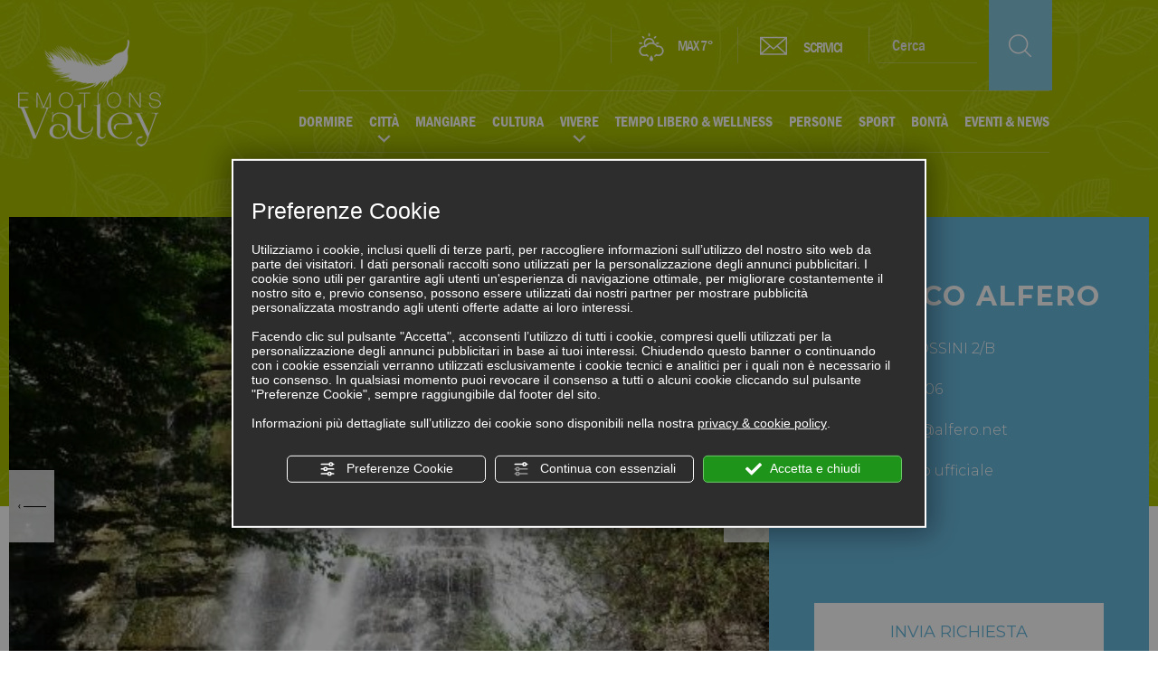

--- FILE ---
content_type: text/html; charset=utf-8
request_url: https://www.emotionsvalley.com/proloco-bagno-di-romagna/proloco-alfero-v29
body_size: 11887
content:
<!DOCTYPE html PUBLIC "-//W3C//DTD XHTML 1.1//EN" "https://www.w3.org/TR/xhtml11/DTD/xhtml11.dtd">
<!--[if lt IE 7]><html xmlns="https://www.w3.org/1999/xhtml" class="no-js lt-ie10 lt-ie9 lt-ie8 lt-ie7 ie6" lang="it"><![endif]-->
<!--[if IE 7]><html xmlns="https://www.w3.org/1999/xhtml" class="no-js lt-ie10 lt-ie9 lt-ie8 ie7" lang="it"><![endif]-->
<!--[if IE 8]><html xmlns="https://www.w3.org/1999/xhtml" class="no-js lt-ie10 lt-ie9 ie8" lang="it"><![endif]-->
<!--[if IE 9]><html xmlns="https://www.w3.org/1999/xhtml" class="no-js lt-ie10 ie9" lang="it"><![endif]-->
<!--[if (gte IE 10)|!(IE)]><!--><html dir="ltr" xmlns="https://www.w3.org/1999/xhtml" lang="it"><!--<![endif]--><head><script type="text/javascript">window.isAbot = false;</script><meta http-equiv="Content-Type" content="text/html; charset=utf-8" /><meta name="author" content="Emotions Valley" /><meta name="generator" content="TITANKA! Content Management System"  engine="Twg" idh="1858"/><meta http-equiv="content-language" content="0" /><title>PROLOCO ALFERO nella Valle di Savio</title><meta name="Description" content="Tutti i dettagli e le informazioni sulla Proloco PROLOCO ALFERO presente sul territorio della valle di Savio." /><meta name="application-name" content="Emotions Valley"><meta property="og:site_name" content="Emotions Valley"><link href="https://www.google-analytics.com" rel="preconnect" crossorigin /><link href="https://www.googletagmanager.com" rel="dns-prefetch" crossorigin /><link href="https://connect.facebook.net" rel="preconnect" crossorigin /><link href="https://forms.mrpreno.net" rel="dns-prefetch" crossorigin /><link rel="canonical" href="https://www.emotionsvalley.com/proloco-bagno-di-romagna/proloco-alfero-v29" /><link  rel="alternate" hreflang="it" href="https://www.emotionsvalley.com/proloco-bagno-di-romagna/proloco-alfero-v29"/><link rel="alternate" href="https://www.emotionsvalley.com/proloco-bagno-di-romagna/proloco-alfero-v29" hreflang="x-default" /> <script type="application/ld+json">{"@context":"https:\/\/schema.org\/","@type":"Organization","name":"Emotions Valley","url":"https:\/\/www.emotionsvalley.com","telephone":"+39 3388493373","image":"https:\/\/www.emotionsvalley.com\/ATImg\/pix_trasp.gif","address":{"@type":"PostalAddress","streetAddress":"Via Cavour, 5","addressLocality":"Bagno di Romagna","addressRegion":"Fc","postalCode":"47021","addressCountry":"IT"}}</script> <script type="text/javascript">/*<![CDATA[*/var cmsPageParams={"ia":"6808","ih":1858,"ip":"90512","su":false,"device_type":"computer","asset_versioning":"1758815795","site_type":"desktop","is_catalog":false,"lang":"it","url":"http:\/\/www.emotionsvalley.com\/proloco-bagno-di-romagna\/proloco-alfero-v29","type":"1","other_languages":[],"relation_code":"1511794200","css":{"libs":["\/site.css?vrnsh=1&v=1758815795","\/site_lib.css?vrnsh=1&v=1758815795"]},"tracking":{"analytics":{"type":"gtag","event_name_mode":2}},"cookieConsentEnabled":true}/*]]>*/</script> <link href="/site.css?vrnsh=1&v=1758815795" rel="stylesheet" type="text/css" /><link href="/site_lib.css?vrnsh=1&v=1758815795" rel="stylesheet" type="text/css" /> <script type="text/javascript"  defer src="/site_lib.js?vrnsh=1&v=1758815795" ></script> <script defer type="text/javascript">var hs;function initHighSlide(){if(typeof hs!='undefined'){hs.showCredits=false;hs.graphicsDir='/ATClass/js/highslide/graphics/';hs.outlineType='rounded-white';hs.align='center';hs.dimmingOpacity=0.80;}else{setTimeout(initHighSlide,50);}}
initHighSlide();</script> <script defer type="text/javascript">function startNoConflictWhenJQueryIsLoaded(){if(typeof jQuery!='undefined'){var script=document.createElement('script');script.src='/js_source/jquery/jquery-migrate-1.2.1.min.js';script.async=false;document.head.appendChild(script);jQuery.noConflict();}else{setTimeout(startNoConflictWhenJQueryIsLoaded,50);}}
startNoConflictWhenJQueryIsLoaded();</script> <script defer type="text/javascript">var selectorF;var instanceF;function startImageLightBox(){selectorF='a.image_lightbox';instanceF=jQuery(selectorF).imageLightbox({allowedTypes:'png|jpg|jpeg|gif',animationSpeed:250,preloadNext:true,enableKeyboard:true,quitOnEnd:false,quitOnImgClick:false,quitOnDocClick:true,onStart:function(){overlayOn();closeButtonOn(instanceF);arrowsOn(instanceF,selectorF);},onEnd:function(){overlayOff();captionOff();closeButtonOff();arrowsOff();activityIndicatorOff();},onLoadStart:function(){captionOff();activityIndicatorOn();},onLoadEnd:function(){captionOn();activityIndicatorOff();jQuery('.imagelightbox-arrow').css('display','block');}});}</script> <script src="/site.js?vrnsh=1&v=1758815795" type="text/javascript"  defer></script> <!--[if lt IE 9]> <script src="/js_source/compatibility/Bootstrap3.2.0/html5shiv.js"></script> <script src="/js_source/compatibility/Bootstrap3.2.0/respond.min.js"></script> <link rel="stylesheet" type="text/css" href="/site_source_min/bootstrap3.2.0/css/bootstrap.min.css"/>
<![endif]--><!--[if IE 7]><link href="/js_source/compatibility/Bootstrap3.2.0/bootstrap-ie7.css" rel="stylesheet">
<![endif]--><meta name="viewport" content="width=device-width, initial-scale=1"><meta name="author" content="Emotions Valley"> <script type="text/javascript">/*<![CDATA[*/function getUserIdToAnalyticsByCookie(a){for(var b=a+"=",c=document.cookie.split(";"),d=0;d<c.length;d++){for(var e=c[d];" "===e.charAt(0);)e=e.substring(1,e.length);if(0===e.indexOf(b))return e.substring(b.length,e.length)}return null}
function isGrantedApp(app_name){var isGranted=true;if(typeof cookieConsent=='object'){if(typeof cookieConsent.isGrantedApp=='function'){isGranted=cookieConsent.isGrantedApp(app_name);}}
return isGranted;}
function getTUserId(){if(!isGrantedApp('google_user_id')){return null;}
var user_id=null;var _MRU=getUserIdToAnalyticsByCookie("_MRU");if(_MRU){user_id=_MRU;}else{var _TCU=getUserIdToAnalyticsByCookie("_TCU");if(_TCU){user_id=_TCU;}}
return user_id;}/*]]>*/</script><script type="text/javascript"  async src="https://www.googletagmanager.com/gtag/js?id=G-Z3ZKXF51LZ"></script> <script type="text/javascript">window.googleAnalyticsStarted=false;window.dataLayer=window.dataLayer||[];function gtag(){dataLayer.push(arguments);}
function startGoogleAnalytics(){if('googleAnalyticsStarted'in window){if(window.googleAnalyticsStarted==true){console.log('analytics gia inizializzato');return false;}}
var content_type='standard_page';var content_group='dettaglio-vivere';var cookieConsentEnabled=true;gtag('consent','default',{'ad_storage':'denied','analytics_storage':'denied','wait_for_update':1000,'ad_user_data':'denied','ad_personalization':'denied'});gtag('set','ads_data_redaction',true);if(cookieConsentEnabled){gtag('set','allow_google_signals',false);gtag('set','allow_ad_personalization_signals',false);}
if(isGrantedApp('google_ads')){gtag('set','allow_google_signals',true);gtag('set','allow_ad_personalization_signals',true);}
gtag('js',new Date());var confGTag={};if(content_type)confGTag.content_type=content_type;if(content_group)confGTag.content_group=content_group;confGTag.anonymize_ip=true;confGTag.linker={'domains':['emotionsvalley.com'],'decorate_forms':true};var analytics_user_id=getTUserId();if(analytics_user_id){confGTag.user_id=analytics_user_id;}
gtag('config','G-Z3ZKXF51LZ',confGTag);window.googleAnalyticsStarted=true;if(typeof cms=='object'){cms.triggerEvent('GoogleAnalyticsStarted');}else{console.log('GoogleAnalyticsStarted');}}</script> </head><body><div id="pgall" class="page_90512"><div id="blk_49122"  class="hidden-xs fixed-bar hidden-sm" ><div id="blk_49123"  class="container" ><div id="blk_49124"  class="row" ><div id="contenuto_338641"    class="cnt col-xs-2 col-sm-2 col-md-2 col-lg-2 text-center" >
<a href="/" ><img src="https://www.emotionsvalley.com/source/images/piuma-white.png" alt="" title=""  ></a></div><div id="contenuto_338643"    class="cnt col-xs-10 col-sm-10 col-md-10 col-lg-10 cont-menu" ><div id="menu_2430"><ul class="level1" id="root_2430" data-role="listview"><li class="voce_menu_27678"><a class="voce_menu_27678" href="https://www.emotionsvalley.com/bagno-di-romagna-hotel" title="" target="" >Dormire</a></li><li class="voce_menu_29145"><a class="voce_menu_29145" href="#" title="" target="" >Città</a></li><li class="voce_menu_27679"><a class="voce_menu_27679" href="https://www.emotionsvalley.com/ristoranti-bagno-di-romagna" title="" target="" >Mangiare</a></li><li class="voce_menu_27680"><a class="voce_menu_27680" href="https://www.emotionsvalley.com/bagno-di-romagna-cosa-vedere" title="" target="" >Cultura</a></li><li class="voce_menu_29208"><a class="voce_menu_29208" href="https://www.emotionsvalley.com" title="" target="" >Vivere</a></li><li class="voce_menu_27681"><a class="voce_menu_27681" href="https://www.emotionsvalley.com/terme-sentieri-ed-escursioni-bagno-di-romagna" title="" target="" >Tempo libero & Wellness</a></li><li class="voce_menu_27682"><a class="voce_menu_27682" href="https://www.emotionsvalley.com/personaggi-bagno-di-romagna" title="" target="" >Persone</a></li><li class="voce_menu_27683"><a class="voce_menu_27683" href="https://www.emotionsvalley.com/cosa-fare-bagno-di-romagna" title="" target="" >Sport</a></li><li class="voce_menu_27684"><a class="voce_menu_27684" href="https://www.emotionsvalley.com/cosa-mangiare-emilia-romagna" title="" target="" >Bontà</a></li><li class="voce_menu_27685"><a class="voce_menu_27685" href="https://www.emotionsvalley.com/bagno-di-romagna-eventi" title="" target="" >Eventi & News</a></li></ul><div style="clear:both"></div></div></div></div></div></div><div id="blk_49125"  ></div><div id="blk_49308"  class="top-mobile hidden-lg hidden-md" ><div id="blk_49309"  ><div id="blk_49310"  ><div id="contenuto_338657"    class="cnt col-xs-3" >
<a href="/" ><img src="https://www.emotionsvalley.com/source/images/piuma.png" alt="" title=""  ></a></div><div id="contenuto_338658"    class="cnt elem col-xs-3" >
<a href="mailto:info@emotionsvalley.com" onclick="linkMailTo(6808);" class="ABC_link"><span class="icon icon-e-mail"></span></a></div><div id="contenuto_340448"    class="cnt col-xs-3 elem" >
<button class="btn btn-search open-search" type="button"><span class="icon icon-search"></span></button></div><div id="contenuto_338654"    class="cnt col-xs-3" >
<button class="btn-mobile-menu"><i class="icon icon-menu"></i></button></div></div></div></div><div id="blk_49126"  class="header" ><div id="blk_49127"  class="top-bar hidden-xs hidden-sm" ><div id="blk_49128"  class="container" ><div id="blk_49129"  class="row" ><div id="blk_49139"  class="cont-logo col-md-3 col-lg-4 col-xs-12 col-sm-5 col-lg-3" ><div id="contenuto_337784"    class="cnt col-xs-12" >
<a href="/" ><img src="https://www.emotionsvalley.com/source/images/logo.png" alt="0h _ 25m _ 24s (Visit Bagno di Romagna Sito internet)" title="0h _ 25m _ 24s (Visit Bagno di Romagna Sito internet)"  ></a></div></div><div id="blk_49140"  class="widgets-menu col-md-9 col-lg-8 col-xs-12 col-sm-7 col-lg-9" ><div id="blk_49141"  class="row widgets" ><div id="contenuto_337836"    class="cnt elem col-xs-4 col-sm-4 col-md-3 col-lg-2 col-lg-offset-5 col-md-offset-2 meteo" >
<img alt="emotionsvalley it proloco-alfero-v29 001" aria-hidden="true" src="https://admin.abc.sm/meteo/immagini_meteo_v5_set_c/pioggia_debole.png" /> Max  7&deg;</div><div id="contenuto_338636"    class="cnt elem col-xs-4 col-sm-4 col-md-3 col-lg-2" >
<a href="mailto:info@emotionsvalley.com" onclick="linkMailTo(6808);" class="ABC_link"><span class="icon icon-e-mail"></span> Scrivici</a></div><div id="contenuto_338634"   style="padding-right:0;" class="cnt col-xs-12 col-sm-4 col-md-4 col-lg-3" ><form class="fast-search" action="/search" method="post">
<input name="term" value="" placeholder="Cerca" class="typeahead-search" />
<button type="submit"><span class="icon icon-search"></span></button></form></div></div><div id="blk_49142"  class="row cont-menu" ><div id="contenuto_337791"    class="cnt col-xs-12" ><div id="menu_2430"><ul class="level1" id="root_2430" data-role="listview"><li class="voce_menu_27678"><a class="voce_menu_27678" href="https://www.emotionsvalley.com/bagno-di-romagna-hotel" title="" target="" >Dormire</a></li><li class="voce_menu_29145"><a class="voce_menu_29145" href="#" title="" target="" >Città</a></li><li class="voce_menu_27679"><a class="voce_menu_27679" href="https://www.emotionsvalley.com/ristoranti-bagno-di-romagna" title="" target="" >Mangiare</a></li><li class="voce_menu_27680"><a class="voce_menu_27680" href="https://www.emotionsvalley.com/bagno-di-romagna-cosa-vedere" title="" target="" >Cultura</a></li><li class="voce_menu_29208"><a class="voce_menu_29208" href="https://www.emotionsvalley.com" title="" target="" >Vivere</a></li><li class="voce_menu_27681"><a class="voce_menu_27681" href="https://www.emotionsvalley.com/terme-sentieri-ed-escursioni-bagno-di-romagna" title="" target="" >Tempo libero & Wellness</a></li><li class="voce_menu_27682"><a class="voce_menu_27682" href="https://www.emotionsvalley.com/personaggi-bagno-di-romagna" title="" target="" >Persone</a></li><li class="voce_menu_27683"><a class="voce_menu_27683" href="https://www.emotionsvalley.com/cosa-fare-bagno-di-romagna" title="" target="" >Sport</a></li><li class="voce_menu_27684"><a class="voce_menu_27684" href="https://www.emotionsvalley.com/cosa-mangiare-emilia-romagna" title="" target="" >Bontà</a></li><li class="voce_menu_27685"><a class="voce_menu_27685" href="https://www.emotionsvalley.com/bagno-di-romagna-eventi" title="" target="" >Eventi & News</a></li></ul><div style="clear:both"></div></div></div></div></div></div></div></div><div id="blk_49130"  class="content" ><div id="blk_49131"  class="container" ><div id="blk_49132"  class="row" ></div></div></div></div><div id="blk_49133"  class="body" ><div id="blk_49134"  class="container" ><div id="blk_49135"  class="row" ><div id="contenuto_357960"    class="cnt col-xs-12" ><div id="detail" class="row"><div class="col-lg-8 col-md-6 col-xs-12 gallery slide-one-element">
<img src="/inc/scripts/thumb.php?img=https://backoffice3.titanka.com/verticalizzazioni/6808/365/upload/vivere/f4c7788372ccbceca3131d3b70da53e503f2a8be5ab91ba5983f3.jpg&w=1070&h=640" title="" alt="" class="slide_item" /><img src="/inc/scripts/thumb.php?img=https://backoffice3.titanka.com/verticalizzazioni/6808/365/upload/vivere/4be057273bc8bb3a541eea73ab9c7bb14b850bcb5ab91bfceb684.jpg&w=1070&h=640" title="" alt="" class="slide_item" /><img src="/inc/scripts/thumb.php?img=https://backoffice3.titanka.com/verticalizzazioni/6808/365/upload/vivere/7c7376b5466f841dbcb23144e257ce4935ceaa6e5ab926d1ec3e4.jpg&w=1070&h=640" title="" alt="" class="slide_item" /><img src="/inc/scripts/thumb.php?img=https://backoffice3.titanka.com/verticalizzazioni/6808/365/upload/vivere/6699896323b81fc507ae8334bb5ae885127a67655ab928c827f06.jpg&w=1070&h=640" title="" alt="" class="slide_item" /><img src="/inc/scripts/thumb.php?img=https://backoffice3.titanka.com/verticalizzazioni/6808/365/upload/vivere/2116da7fc188d8a4f05fc36979beac2b9e8d23c75ab92a7f08f26.jpg&w=1070&h=640" title="" alt="" class="slide_item" /><img src="/inc/scripts/thumb.php?img=https://backoffice3.titanka.com/verticalizzazioni/6808/365/upload/vivere/40ea484177e73465767320a0e122fb13d54870145ab92b4d15eea.jpg&w=1070&h=640" title="" alt="" class="slide_item" /><img src="/inc/scripts/thumb.php?img=https://backoffice3.titanka.com/verticalizzazioni/6808/365/upload/vivere/2cfcee7fb5587bbdd0e48c4bea476812c55e1d725ab9269f17e0e.jpg&w=1070&h=640" title="" alt="" class="slide_item" /><img src="/inc/scripts/thumb.php?img=https://backoffice3.titanka.com/verticalizzazioni/6808/365/upload/vivere/ce62911123c74a6d7c1618f8d02149d966c266d65ab92635468fb.jpg&w=1070&h=640" title="" alt="" class="slide_item" /><img src="/inc/scripts/thumb.php?img=https://backoffice3.titanka.com/verticalizzazioni/6808/365/upload/vivere/f054f6a5b36757b1b1941b82f26145b685f18f375ab92671d1e41.jpg&w=1070&h=640" title="" alt="" class="slide_item" /><img src="/inc/scripts/thumb.php?img=https://backoffice3.titanka.com/verticalizzazioni/6808/365/upload/vivere/2f333c9bd65f51d8eeff2885272d197012fb5d065ab91c279154b.jpg&w=1070&h=640" title="" alt="" class="slide_item" /></div><div class="col-lg-4  col-md-6 col-xs-12 details"><h1>PROLOCO ALFERO</h1><div class="data address">VIA G. ROSSINI 2/B</div><div class="data telephone"><a href="tel:0543910106" title="0543910106">0543910106</a></div><div class="data email"><a href="mailto:proloco@alfero.net" title="proloco@alfero.net">proloco@alfero.net</a></div><div class="data website"><a href="http://www.alfero.net" title="www.alfero.net" rel="noopener" target="_blank">Vai al sito ufficiale</a></div><div class="descrizione-breve"><p><strong>EVENTI 2018</strong><br>
&nbsp;</p></div>
<button class="btn btn-info">Invia richiesta</button></div><div class="clearfix"></div><div class="widget-bar col-xs-12"><div class="row"><div class="col-sm-6 col-xs-12"><a href="/proloco-bagno-di-romagna" title="Torna alla lista">< Torna alla lista</a></div><div class="col-sm-6 col-xs-12 share-cont"><share-button></share-button></div></div></div><div class="clearfix"></div>
<img alt="emotionsvalley it proloco-alfero-v29 002" aria-hidden="true" src="/source/images/piuma.png" class="center-block" /><div class="description text-two-column"><p><br>
<strong>29 LUGLIO&nbsp; &nbsp; &nbsp; &nbsp; &nbsp; &nbsp; &nbsp; &nbsp; &nbsp;BeviMagnaLonga</strong></p><p>Passeggiata enogastronomica immersi nel fantastico scenario del bosco di castagni che sovrasta l'abitato di Alfero. Si potranno gustare piatti prelibati, tipici&nbsp;della tradizionale cucina montana, accopagnati da ottimi vini, il tutto con l'animazione di musicisti itineranti. prenotazione obbligatoria a partire dal 1 luglio inviando una mail a bevimagnalonga@alfero.net.</p><p><br>
<strong>11 AGOSTO&nbsp; &nbsp; &nbsp; &nbsp; &nbsp; &nbsp; &nbsp; &nbsp;Gran Cena Medievale</strong></p><p>Cena a base di piatti tipici medievali lungo le vie del paese, dove tutta l'ambientazione viene catapultata indietro di qualche secolo. Durante la serata saranno presenti anche i giochi medioevali tra rioni.</p><p><br>
<strong>12 AGOSTO&nbsp; &nbsp; &nbsp; &nbsp; &nbsp; &nbsp; &nbsp; &nbsp;Palio dei Somari</strong></p><p>Il Palio dei Somari di Alfero &egrave; la rassegna paesana, in&nbsp;chiave goliardica, del noto Palio di Siena, ma in questo caso il protagonista &egrave; il SOMARO, animale notoriamente cocciuto, che ogni anno non manca di sorprendere gli spettatori, provenienti da ogni dove per&nbsp;assistere a questa divertente manifestazione.<br>
La festa, nata negli anni &lsquo;60, ha il carattere della rievocazione storica, infatti in questo week-end tutto il&nbsp;paese montano viene avvolto da un&rsquo;atmosfera medievale con drappi alle finestre, carri, sfilate in abiti e&nbsp;competizioni, il tutto in puro stile medievale a tal punto che persino l&rsquo;aspetto delle strade torna indietro di&nbsp;qualche secolo venendo ricoperte di sabbia. A&nbsp;partire&nbsp;dalle ore 15.00 con la sfilata in abiti medievali e&nbsp;l&rsquo;attesissima Corsa sui Somari, lungo la via centrale del&nbsp;paese. Alle ore 17.30 al parco del Casone si effettuano&nbsp;le premiazioni del Palio con la consegna della mano&nbsp;della Figlia di Uguccione al vincitore del Palio e l&rsquo;estrazione della lotteria&nbsp;che d&agrave; la possibilit&agrave; di vincere ricchi premi. La&nbsp;manifestazione si conclude con una divertente serata&nbsp;danzante.<br>
<br>
<strong>14 e 21 OTTOBRE&nbsp; &nbsp; &nbsp;Sagra della Castagna</strong></p><p>Manifestazione dedicata al dolce frutto autunnale tipico di Alfero: la Castagna!<br>
Lungo le vie del paese musicanti, giocolieri e stand gastronomici con le ottime caldarroste e prodotti tipici a base di farina di castagne. Pranzo allo stand al parco del casone.<br>
<br>
<a href="http://www.alfero.net">VAI AL SITO UFFICIALE</a></p></div><hr></div></div><div id="contenuto_357961"    class="cnt col-md-6 col-xs-12" ><div id="map" class="map"></div> <script>jQuery(document).ready(function(){Site.initMap("map",43.846952,12.057597);});</script> </div><div id="contenuto_357962"    class="cnt form-richiedi-info col-md-6 col-xs-12" ><div class="titanka_form" ><form action="/void" class="form_alt" name="richiedi_info" id="richiedi-info" if="2152" ia="6808" ln="it" tkn="0" recaptcha="0" calendar="js" ><h2>RICHIEDI INFO</h2><div class="row"><div class="col-md-4 col-sm-6 col-xs-12">
Titolo
<br>
<select  id="titolo_79019" name="titolo"  class="modulo_alt modulo_select"><option value="">Seleziona</option><option value="Sig."  selected="selected">Sig.</option><option value="Sig.ra"  >Sig.ra</option><option value="Sig.na"  >Sig.na</option></select></div><div class="col-md-8 col-sm-6 col-xs-12 text-right hidden-xs">
<span class="txtred_alt" style="font-size:90%">Campi obbligatori *</span></div></div><div class="row"><div class="col-md-6 col-sm-6 col-xs-12">
Nome *
<br>
<input  id="nome_24716" name="nome" value="" type="text" req="1" required class="modulo_alt modulo_text is_required"/></div><div class="col-md-6 col-sm-6 col-xs-12">
Cognome *
<br>
<input  id="cognome_21091" name="cognome" value="" type="text" req="1" required class="modulo_alt modulo_text is_required"/></div></div><div class="row"><div class="col-md-6 col-sm-4 col-xs-12">
Via & Numero civico
<br>
<input  id="indirizzo_97021" name="indirizzo" value="" type="text" class="modulo_alt modulo_text"/></div><div class="col-md-3 col-sm-4 col-xs-12">
CAP
<br>
<input  id="cap_83672" name="cap" value="" type="text" class="modulo_alt modulo_text"/></div><div class="col-md-3 col-sm-4 col-xs-12">
Luogo
<br>
<input  id="comune_31110" name="comune" value="" type="text" class="modulo_alt modulo_text"/></div></div><div class="row"><div class="col-md-6 col-sm-6 col-xs-12">
Paese
<br>
<select id="paese_53550" name="paese"  class="modulo_alt modulo_nazione"><option value="">-- --</option><option data-sigla="AF" value="Afghanistan" >Afghanistan</option><option data-sigla="AL" value="Albania" >Albania</option><option data-sigla="DZ" value="Algeria" >Algeria</option><option data-sigla="UM" value="Altre isole americane del Pacifico" >Altre isole americane del Pacifico</option><option data-sigla="AD" value="Andorra" >Andorra</option><option data-sigla="AO" value="Angola" >Angola</option><option data-sigla="AI" value="Anguilla" >Anguilla</option><option data-sigla="AQ" value="Antartide" >Antartide</option><option data-sigla="AG" value="Antigua e Barbuda" >Antigua e Barbuda</option><option data-sigla="SA" value="Arabia Saudita" >Arabia Saudita</option><option data-sigla="AR" value="Argentina" >Argentina</option><option data-sigla="AM" value="Armenia" >Armenia</option><option data-sigla="AW" value="Aruba" >Aruba</option><option data-sigla="AU" value="Australia" >Australia</option><option data-sigla="AT" value="Austria" >Austria</option><option data-sigla="AZ" value="Azerbaigian" >Azerbaigian</option><option data-sigla="BS" value="Bahamas" >Bahamas</option><option data-sigla="BH" value="Bahrain" >Bahrain</option><option data-sigla="BD" value="Bangladesh" >Bangladesh</option><option data-sigla="BB" value="Barbados" >Barbados</option><option data-sigla="BE" value="Belgio" >Belgio</option><option data-sigla="BZ" value="Belize" >Belize</option><option data-sigla="BJ" value="Benin" >Benin</option><option data-sigla="BM" value="Bermuda" >Bermuda</option><option data-sigla="BT" value="Bhutan" >Bhutan</option><option data-sigla="BY" value="Bielorussia" >Bielorussia</option><option data-sigla="MM" value="Birmania" >Birmania</option><option data-sigla="BO" value="Bolivia" >Bolivia</option><option data-sigla="BA" value="Bosnia ed Erzegovina" >Bosnia ed Erzegovina</option><option data-sigla="BW" value="Botswana" >Botswana</option><option data-sigla="BR" value="Brasile" >Brasile</option><option data-sigla="BN" value="Brunei" >Brunei</option><option data-sigla="BG" value="Bulgaria" >Bulgaria</option><option data-sigla="BF" value="Burkina Faso" >Burkina Faso</option><option data-sigla="BI" value="Burundi" >Burundi</option><option data-sigla="KH" value="Cambogia" >Cambogia</option><option data-sigla="CM" value="Camerun" >Camerun</option><option data-sigla="CA" value="Canada" >Canada</option><option data-sigla="CV" value="Capo Verde" >Capo Verde</option><option data-sigla="BQ" value="Caraibi olandesi" >Caraibi olandesi</option><option data-sigla="CZ" value="Cechia" >Cechia</option><option data-sigla="TD" value="Ciad" >Ciad</option><option data-sigla="CL" value="Cile" >Cile</option><option data-sigla="CN" value="Cina" >Cina</option><option data-sigla="CY" value="Cipro" >Cipro</option><option data-sigla="CO" value="Colombia" >Colombia</option><option data-sigla="KM" value="Comore" >Comore</option><option data-sigla="CG" value="Congo-Brazzaville" >Congo-Brazzaville</option><option data-sigla="KP" value="Corea del Nord" >Corea del Nord</option><option data-sigla="KR" value="Corea del Sud" >Corea del Sud</option><option data-sigla="CI" value="Costa d'Avorio" >Costa d'Avorio</option><option data-sigla="CR" value="Costa Rica" >Costa Rica</option><option data-sigla="HR" value="Croazia" >Croazia</option><option data-sigla="CU" value="Cuba" >Cuba</option><option data-sigla="CW" value="Curaçao" >Curaçao</option><option data-sigla="DK" value="Danimarca" >Danimarca</option><option data-sigla="DM" value="Dominica" >Dominica</option><option data-sigla="EC" value="Ecuador" >Ecuador</option><option data-sigla="EG" value="Egitto" >Egitto</option><option data-sigla="SV" value="El Salvador" >El Salvador</option><option data-sigla="AE" value="Emirati Arabi Uniti" >Emirati Arabi Uniti</option><option data-sigla="ER" value="Eritrea" >Eritrea</option><option data-sigla="EE" value="Estonia" >Estonia</option><option data-sigla="ET" value="Etiopia" >Etiopia</option><option data-sigla="FJ" value="Figi" >Figi</option><option data-sigla="PH" value="Filippine" >Filippine</option><option data-sigla="FI" value="Finlandia" >Finlandia</option><option data-sigla="FR" value="Francia" >Francia</option><option data-sigla="GA" value="Gabon" >Gabon</option><option data-sigla="GM" value="Gambia" >Gambia</option><option data-sigla="GE" value="Georgia" >Georgia</option><option data-sigla="GS" value="Georgia del Sud e Sandwich australi" >Georgia del Sud e Sandwich australi</option><option data-sigla="DE" value="Germania" >Germania</option><option data-sigla="GH" value="Ghana" >Ghana</option><option data-sigla="JM" value="Giamaica" >Giamaica</option><option data-sigla="JP" value="Giappone" >Giappone</option><option data-sigla="GI" value="Gibilterra" >Gibilterra</option><option data-sigla="DJ" value="Gibuti" >Gibuti</option><option data-sigla="JO" value="Giordania" >Giordania</option><option data-sigla="GR" value="Grecia" >Grecia</option><option data-sigla="GD" value="Grenada" >Grenada</option><option data-sigla="GL" value="Groenlandia" >Groenlandia</option><option data-sigla="GP" value="Guadalupa" >Guadalupa</option><option data-sigla="GU" value="Guam" >Guam</option><option data-sigla="GT" value="Guatemala" >Guatemala</option><option data-sigla="GG" value="Guernsey" >Guernsey</option><option data-sigla="GN" value="Guinea" >Guinea</option><option data-sigla="GW" value="Guinea-Bissau" >Guinea-Bissau</option><option data-sigla="GQ" value="Guinea Equatoriale" >Guinea Equatoriale</option><option data-sigla="GY" value="Guyana" >Guyana</option><option data-sigla="GF" value="Guyana francese" >Guyana francese</option><option data-sigla="HT" value="Haiti" >Haiti</option><option data-sigla="HN" value="Honduras" >Honduras</option><option data-sigla="HK" value="Hong Kong" >Hong Kong</option><option data-sigla="IN" value="India" >India</option><option data-sigla="ID" value="Indonesia" >Indonesia</option><option data-sigla="IR" value="Iran" >Iran</option><option data-sigla="IQ" value="Iraq" >Iraq</option><option data-sigla="IE" value="Irlanda" >Irlanda</option><option data-sigla="IS" value="Islanda" >Islanda</option><option data-sigla="BV" value="Isola Bouvet" >Isola Bouvet</option><option data-sigla="CX" value="Isola Christmas" >Isola Christmas</option><option data-sigla="IM" value="Isola di Man" >Isola di Man</option><option data-sigla="NF" value="Isola Norfolk" >Isola Norfolk</option><option data-sigla="KY" value="Isole Cayman" >Isole Cayman</option><option data-sigla="CC" value="Isole Cocos (Keeling)" >Isole Cocos (Keeling)</option><option data-sigla="CK" value="Isole Cook" >Isole Cook</option><option data-sigla="FK" value="Isole Falkland" >Isole Falkland</option><option data-sigla="FO" value="Isole Faroe" >Isole Faroe</option><option data-sigla="HM" value="Isole Heard e McDonald" >Isole Heard e McDonald</option><option data-sigla="MP" value="Isole Marianne settentrionali" >Isole Marianne settentrionali</option><option data-sigla="MH" value="Isole Marshall" >Isole Marshall</option><option data-sigla="PN" value="Isole Pitcairn" >Isole Pitcairn</option><option data-sigla="SB" value="Isole Salomone" >Isole Salomone</option><option data-sigla="TC" value="Isole Turks e Caicos" >Isole Turks e Caicos</option><option data-sigla="VI" value="Isole Vergini Americane" >Isole Vergini Americane</option><option data-sigla="VG" value="Isole Vergini Britanniche" >Isole Vergini Britanniche</option><option data-sigla="AX" value="Isole Åland" >Isole Åland</option><option data-sigla="IL" value="Israele" >Israele</option><option data-sigla="IT" value="Italia" >Italia</option><option data-sigla="JE" value="Jersey" >Jersey</option><option data-sigla="KZ" value="Kazakistan" >Kazakistan</option><option data-sigla="KE" value="Kenya" >Kenya</option><option data-sigla="KG" value="Kirghizistan" >Kirghizistan</option><option data-sigla="KI" value="Kiribati" >Kiribati</option><option data-sigla="XK" value="Kosovo" >Kosovo</option><option data-sigla="KW" value="Kuwait" >Kuwait</option><option data-sigla="LA" value="Laos" >Laos</option><option data-sigla="LS" value="Lesotho" >Lesotho</option><option data-sigla="LV" value="Lettonia" >Lettonia</option><option data-sigla="LB" value="Libano" >Libano</option><option data-sigla="LR" value="Liberia" >Liberia</option><option data-sigla="LY" value="Libia" >Libia</option><option data-sigla="LI" value="Liechtenstein" >Liechtenstein</option><option data-sigla="LT" value="Lituania" >Lituania</option><option data-sigla="LU" value="Lussemburgo" >Lussemburgo</option><option data-sigla="MO" value="Macao" >Macao</option><option data-sigla="MK" value="Macedonia del Nord" >Macedonia del Nord</option><option data-sigla="MG" value="Madagascar" >Madagascar</option><option data-sigla="MW" value="Malawi" >Malawi</option><option data-sigla="MY" value="Malaysia" >Malaysia</option><option data-sigla="MV" value="Maldive" >Maldive</option><option data-sigla="ML" value="Mali" >Mali</option><option data-sigla="MT" value="Malta" >Malta</option><option data-sigla="MA" value="Marocco" >Marocco</option><option data-sigla="MQ" value="Martinica" >Martinica</option><option data-sigla="MR" value="Mauritania" >Mauritania</option><option data-sigla="MU" value="Mauritius" >Mauritius</option><option data-sigla="YT" value="Mayotte" >Mayotte</option><option data-sigla="MX" value="Messico" >Messico</option><option data-sigla="FM" value="Micronesia" >Micronesia</option><option data-sigla="MD" value="Moldavia" >Moldavia</option><option data-sigla="MC" value="Monaco" >Monaco</option><option data-sigla="MN" value="Mongolia" >Mongolia</option><option data-sigla="ME" value="Montenegro" >Montenegro</option><option data-sigla="MS" value="Montserrat" >Montserrat</option><option data-sigla="MZ" value="Mozambico" >Mozambico</option><option data-sigla="NA" value="Namibia" >Namibia</option><option data-sigla="NR" value="Nauru" >Nauru</option><option data-sigla="NP" value="Nepal" >Nepal</option><option data-sigla="NI" value="Nicaragua" >Nicaragua</option><option data-sigla="NE" value="Niger" >Niger</option><option data-sigla="NG" value="Nigeria" >Nigeria</option><option data-sigla="NU" value="Niue" >Niue</option><option data-sigla="NO" value="Norvegia" >Norvegia</option><option data-sigla="NC" value="Nuova Caledonia" >Nuova Caledonia</option><option data-sigla="NZ" value="Nuova Zelanda" >Nuova Zelanda</option><option data-sigla="OM" value="Oman" >Oman</option><option data-sigla="NL" value="Paesi Bassi" >Paesi Bassi</option><option data-sigla="PK" value="Pakistan" >Pakistan</option><option data-sigla="PW" value="Palau" >Palau</option><option data-sigla="PS" value="Palestina" >Palestina</option><option data-sigla="PA" value="Panamá" >Panamá</option><option data-sigla="PG" value="Papua Nuova Guinea" >Papua Nuova Guinea</option><option data-sigla="PY" value="Paraguay" >Paraguay</option><option data-sigla="PE" value="Perù" >Perù</option><option data-sigla="PF" value="Polinesia francese" >Polinesia francese</option><option data-sigla="PL" value="Polonia" >Polonia</option><option data-sigla="PT" value="Portogallo" >Portogallo</option><option data-sigla="PR" value="Portorico" >Portorico</option><option data-sigla="QA" value="Qatar" >Qatar</option><option data-sigla="GB" value="Regno Unito" >Regno Unito</option><option data-sigla="CF" value="Repubblica Centrafricana" >Repubblica Centrafricana</option><option data-sigla="DO" value="Repubblica Dominicana" >Repubblica Dominicana</option><option data-sigla="RE" value="Riunione" >Riunione</option><option data-sigla="RO" value="Romania" >Romania</option><option data-sigla="RW" value="Ruanda" >Ruanda</option><option data-sigla="RU" value="Russia" >Russia</option><option data-sigla="EH" value="Sahara Occidentale" >Sahara Occidentale</option><option data-sigla="BL" value="Saint-Barthélemy" >Saint-Barthélemy</option><option data-sigla="PM" value="Saint-Pierre e Miquelon" >Saint-Pierre e Miquelon</option><option data-sigla="KN" value="Saint Kitts e Nevis" >Saint Kitts e Nevis</option><option data-sigla="MF" value="Saint Martin" >Saint Martin</option><option data-sigla="VC" value="Saint Vincent e Grenadine" >Saint Vincent e Grenadine</option><option data-sigla="WS" value="Samoa" >Samoa</option><option data-sigla="AS" value="Samoa Americane" >Samoa Americane</option><option data-sigla="SM" value="San Marino" >San Marino</option><option data-sigla="LC" value="Santa Lucia" >Santa Lucia</option><option data-sigla="SH" value="Sant’Elena" >Sant’Elena</option><option data-sigla="SN" value="Senegal" >Senegal</option><option data-sigla="RS" value="Serbia" >Serbia</option><option data-sigla="SC" value="Seychelles" >Seychelles</option><option data-sigla="SL" value="Sierra Leone" >Sierra Leone</option><option data-sigla="SG" value="Singapore" >Singapore</option><option data-sigla="SX" value="Sint Maarten" >Sint Maarten</option><option data-sigla="SY" value="Siria" >Siria</option><option data-sigla="SK" value="Slovacchia" >Slovacchia</option><option data-sigla="SI" value="Slovenia" >Slovenia</option><option data-sigla="SO" value="Somalia" >Somalia</option><option data-sigla="ES" value="Spagna" >Spagna</option><option data-sigla="LK" value="Sri Lanka" >Sri Lanka</option><option data-sigla="US" value="Stati Uniti" >Stati Uniti</option><option data-sigla="ZA" value="Sudafrica" >Sudafrica</option><option data-sigla="SD" value="Sudan" >Sudan</option><option data-sigla="SS" value="Sud Sudan" >Sud Sudan</option><option data-sigla="SR" value="Suriname" >Suriname</option><option data-sigla="SJ" value="Svalbard e Jan Mayen" >Svalbard e Jan Mayen</option><option data-sigla="SE" value="Svezia" >Svezia</option><option data-sigla="CH" value="Svizzera" >Svizzera</option><option data-sigla="SZ" value="Swaziland" >Swaziland</option><option data-sigla="ST" value="São Tomé e Príncipe" >São Tomé e Príncipe</option><option data-sigla="TJ" value="Tagikistan" >Tagikistan</option><option data-sigla="TW" value="Taiwan" >Taiwan</option><option data-sigla="TZ" value="Tanzania" >Tanzania</option><option data-sigla="TF" value="Terre australi francesi" >Terre australi francesi</option><option data-sigla="IO" value="Territorio Britannico dell’Oceano Indiano" >Territorio Britannico dell’Oceano Indiano</option><option data-sigla="TH" value="Thailandia" >Thailandia</option><option data-sigla="TL" value="Timor Est" >Timor Est</option><option data-sigla="TG" value="Togo" >Togo</option><option data-sigla="TK" value="Tokelau" >Tokelau</option><option data-sigla="TO" value="Tonga" >Tonga</option><option data-sigla="TT" value="Trinidad e Tobago" >Trinidad e Tobago</option><option data-sigla="TN" value="Tunisia" >Tunisia</option><option data-sigla="TR" value="Turchia" >Turchia</option><option data-sigla="TM" value="Turkmenistan" >Turkmenistan</option><option data-sigla="TV" value="Tuvalu" >Tuvalu</option><option data-sigla="UA" value="Ucraina" >Ucraina</option><option data-sigla="UG" value="Uganda" >Uganda</option><option data-sigla="HU" value="Ungheria" >Ungheria</option><option data-sigla="UY" value="Uruguay" >Uruguay</option><option data-sigla="UZ" value="Uzbekistan" >Uzbekistan</option><option data-sigla="VU" value="Vanuatu" >Vanuatu</option><option data-sigla="VA" value="Vaticano" >Vaticano</option><option data-sigla="VE" value="Venezuela" >Venezuela</option><option data-sigla="VN" value="Vietnam" >Vietnam</option><option data-sigla="WF" value="Wallis e Futuna" >Wallis e Futuna</option><option data-sigla="YE" value="Yemen" >Yemen</option><option data-sigla="CD" value="Zaire" >Zaire</option><option data-sigla="ZM" value="Zambia" >Zambia</option><option data-sigla="ZW" value="Zimbabwe" >Zimbabwe</option></select></div></div><div class="row"><div class="col-md-6 col-sm-6 col-xs-12">
Telefono
<br>
<input  id="telefono_24305" name="telefono" value="" type="text" class="modulo_alt modulo_text"/></div><div class="col-md-6 col-sm-6 col-xs-12">
Inserire indirizzo E-mail *
<br>
<input  id="email_23770" name="email" value="" type="email" req="1" required class="modulo_alt modulo_email is_required"/></div></div><div class="row"><div class="col-xs-12">
Messaggio
<br><textarea id="messaggio_74759" name="messaggio"  class="modulo_alt modulo_textarea"></textarea></div><div class="col-xs-12 text-right visible-xs">
<span class="txtred_alt" style="font-size:90%">Campi obbligatori *</span></div></div><div class="row"><div class="col-md-6 col-sm-6 col-xs-12 privacy"><div class="wrp_privacy">
<input name="privacy" type="checkbox" value="1" id="privacy_checkbox_1072311715" class="privacy_checkbox" req="1" label="Ho preso visione della privacy policy"/>
<label for="privacy_checkbox_1072311715"><span id="testo_privacy" style="font-size:90%">Ho preso visione della <a href="#" onclick="viewPrivacyPolicyAttivita( 'it', '6808', this, 'form_alt:richiedi_info'); return false;" style="text-decoration:underline !important;" >privacy policy</a>
*</span></label></div><div class="wrp_newsletter_optin">
<label >
<input name="newsletter_optin" id="newsletter_optin" class="newsletter_optin" type="checkbox" consent="1" value="0" onclick="if(this.checked){this.value=1;}else{this.value=0;}" />
<span id="testo_newsletter_optin" class="testo_newsletter_optin" style="font-size:90%">Iscrivimi alla newsletter</span>
</label></div></div><div class="col-md-6 col-sm-6 col-xs-12">
<input type="button" class="send_form bottone_alt" value="Invia richiesta"></div></div><input  name="sys_idx_titolo" value="1" type="hidden" /><input  name="sys_paese" value="" type="hidden" /><input  name="sp" value="eNoVjdsKgzAQRP9ln0WMtUHyMyEkaztgLsStIKX/3vVpZs55mC8h+SCCExLIkV2nlQbaQ3npgmgvNbPfas8KOuIbnOBRtqou8YnIXq7GamPN7SPcVaDpfoxmseM8mzsVHhD2J/cDtZAzw/0taNVzDtjJLZN9/v59ui6G" type="hidden" /></form></div></div></div></div></div><div id="blk_88693"  ><div id="blk_88694"  class="container" ><div id="blk_88695"  ><div id="contenuto_559282"    class="cnt text-center col-xs-12" ><h3 class="color-blue">VALLI DI ROMAGNA ON LINE<br /></h3></div><div id="contenuto_559279"    class="cnt col-xs-12 text-center" ><div class="flex"><div class="col-xs-4">
<img class="image_item" src="https://www.emotionsvalley.com/source/logo-emiliaromagna.png" image_index="0" alt="" title="" ></div><div class="col-xs-4">
<img class="image_item" src="https://www.emotionsvalley.com/source/logo-romagna.png" image_index="1" alt="" title="" ></div><div class="col-xs-4">
<img class="image_item" src="https://www.emotionsvalley.com/source/logo-natura.png" image_index="2" alt="" title="" ></div><div class="col-xs-4">
<img class="image_item" src="https://www.emotionsvalley.com/source/logo-camera_commercio.jpg" image_index="3" alt="" title="" ></div></div></div></div></div></div><div id="blk_49136"  class="footer" ><div id="blk_49137"  class="container" ><div id="blk_49138"  class="row" ><div id="contenuto_337970"    class="cnt col-xs-12 col-sm-3 col-md-2 col-lg-2 logo-footer" >
<img src="https://www.emotionsvalley.com/source/images/logo-color.png" alt="" title=""  ></div><div id="contenuto_337971"    class="cnt col-xs-12 col-lg-4 col-sm-8 col-sm-offset-1 col-md-5 col-md-offset-0" >
Bagno di Romagna - San Piero in Bagno<br>
Via Cavour, 5 47021 (Fc) - IT<br>
<a href="tel:+393388493373" class="ABC_link" aria-label="Chiama ora"><span itemprop="telephone"><span itemprop="telephone">+39 3388493373</span></span></a>
<br>
&copy; 2020 C.F. e  <a href="#policy" id="partita_iva" class="ABC_link" onclick="viewPrivacyPolicyAttivita('it','6808'); return false" >P.Iva 02513620407</a>.<br>
Consorzio Natura & Natura
<br><br>
<a href="#privacy" id="_privacy" class="ABC_link" onclick="viewPrivacyPolicyAttivita('it','6808'); return false" >Privacy & Cookie Policy</a> - <a href="#" id="bt_manage_cookie" class="ABC_link bt_manage_cookie" onclick="if(typeof startCookiePolicy == 'function'){startCookiePolicy(true);};return false;" >Preferenze Cookie</a></div><div id="contenuto_337972"    class="cnt newsletter col-lg-offset-2 col-xs-12 col-md-5 col-lg-4" >
ISCRIVITI ALLA NEWSLETTER<div id="wrapper_email_min" class="titanka-form-newsletter-minimal wrapper_email_min"><form name="form-newsletter-minimal" action="/void" method="post" ia="6808" ln="it" tkn="0" recaptcha="0" multilist="0" multilist_mode="single"><input name="sp" value="eNqrVspMiU8sKcksyyxJVLJSMrMwsFDSUcpJzEsH8jJLgOyU1LLM5NT4ksqCVKBQcn5uQWlJahFQIrMAyDfWMzQx0zMyMgTRSrUA/5MXzQ==" type="hidden" /><input name="op" value="eNqrVipOzUuJT81NzMyJz8svyUyrVLJSMlSqBQB76gj1" type="hidden" /><input name="lists" value="eNqLVjI0MDIyNDJXigUADg4CXA==" type="hidden" /><div style="float:left" class="field_email_min">
<input type="text" id="email_min" placeholder="Email" req="1" name="email" label="Email" aria-labelledby="email_min" title="Email" class="modulo_email_min" value=""></div><div style="float:left" class="field_button_min">
<input type="button" id="button_email_min" style="cursor:pointer" value="Iscriviti" class="bottone_email_min bt_subscribe" ></div><div style="clear:both"></div><div class="newsletter_min_cont_privacy link_email" >
<input name="privacy" type="checkbox" value="" req="1" label="Privacy Policy" id="privacy_policy_nl_337">
<label for="privacy_policy_nl_337">Ho preso visione della <a href="#" onclick="viewPrivacyPolicyAttivita( 'it', '6808', this, 'form_newsletter'); return false;" style="text-decoration:underline !important;" >privacy policy</a>
</label></div></form></div></div></div></div></div><div id="blk_49146"  ><div id="blk_49147"  class="container" ><div id="blk_49148"  class="credits" ><div id="contenuto_337973"    class="cnt" >
<span class="site_credits"><span type="8" title="TITANKA! Spa &copy; 2020">Credits TITANKA! Spa</span></span><span class="site_credits_year" style="display:none"> &copy; 2020</span><script type="text/javascript">window.addEventListener('load',function(){var timer;var nodeCredits=document.querySelector('.site_credits');var nodeCreditsYear=document.querySelector('.site_credits_year');if(nodeCredits){nodeCredits.addEventListener('touchstart',function(e){timer=setTimeout(function(){nodeCreditsYear.style.display='inline';},750);},{passive:true});nodeCredits.addEventListener('touchend',function(e){clearTimeout(timer);nodeCreditsYear.style.display='none';},{passive:true});}});</script> </div><div id="contenuto_337974"    class="cnt" >
<a class="icon icon-twitter" href="#"></a>
<a class="icon icon-facebook" href="#"></a></div></div></div></div></div> <script type="text/javascript" defer="defer" rel="js_content_script"></script> <style type="text/css" rel="css_content_script"></style> <script src="https://maps.googleapis.com/maps/api/js?key=AIzaSyBBmbgceM_EW7R2h257jNWaSTShbbk7CDg"></script> <script src="/site_source_min/functions.js" type="text/javascript" defer></script> <script src="/site_utilities_it_computer.js?vrnsh=1&v=1758815795&lh=0&lhn=0" type="text/javascript"  defer></script> </body></html>

--- FILE ---
content_type: text/html; charset=utf-8
request_url: https://www.emotionsvalley.com/source/ws.php?action=getMenuCitta&idVoceMenu=29145
body_size: 260
content:
<ul  id="level2" class="level2" style="display: none;"><li class="voce_menu_29145 "><a href="/citta/bagno-di-romagna-c1"   >Bagno di Romagna</a></li><li class="voce_menu_29145 "><a href="/citta/cesena-c10"   >CESENA</a></li><li class="voce_menu_29145 "><a href="/citta/civitella-c17"   >CIVITELLA</a></li><li class="voce_menu_29145 "><a href="/citta/mercato-saraceno-c5"   >Mercato Saraceno</a></li><li class="voce_menu_29145 "><a href="/citta/montiano-c13"   >MONTIANO</a></li><li class="voce_menu_29145 "><a href="/citta/premilcuore-c16"   >PREMILCUORE</a></li><li class="voce_menu_29145 "><a href="/citta/santagata-feltria-c14"   >SANT'AGATA FELTRIA</a></li><li class="voce_menu_29145 "><a href="/citta/santa-sofia-c15"   >SANTA SOFIA</a></li><li class="voce_menu_29145 "><a href="/citta/sarsina-c8"   >SARSINA</a></li><li class="voce_menu_29145 "><a href="/citta/sogliano-c12"   >SOGLIANO</a></li><li class="voce_menu_29145 "><a href="/citta/verghereto-c6"   >Verghereto</a></li></ul>

--- FILE ---
content_type: text/html; charset=utf-8
request_url: https://www.emotionsvalley.com/source/ws.php?action=getMenuVivere&idVoceMenu=29208
body_size: 106
content:
<ul  id="level2" class="level2" style="display: none;"><li class="voce_menu_29208 "><a href="/aziende-bagno-di-romagna"   >Aziende</a></li><li class="voce_menu_29208 "><a href="/proloco-bagno-di-romagna"   >ProLoco</a></li><li class="voce_menu_29208 "><a href="/societa-civile-bagno-di-romagna"   >Società civile</a></li></ul>

--- FILE ---
content_type: image/svg+xml
request_url: https://www.emotionsvalley.com/source/svg/googlePlus.svg
body_size: 506
content:
<svg xmlns="http://www.w3.org/2000/svg" viewBox="0 0 20 20">
    <path d="M1.99 5.59c0 1.493.498 2.57 1.48 3.204.807.52 1.74.598 2.227.598.118 0 .213-.006.28-.01 0 0-.155 1.004.59 1.996H6.53c-1.29 0-5.493.27-5.493 3.727 0 3.516 3.86 3.695 4.635 3.695.06 0 .097-.002.097-.002.007 0 .062.002.157.002.497 0 1.782-.062 2.975-.643 1.548-.75 2.333-2.06 2.333-3.885 0-1.764-1.196-2.814-2.07-3.582-.532-.47-.993-.873-.993-1.266 0-.4.337-.7.762-1.082.69-.615 1.34-1.492 1.34-3.15 0-1.457-.19-2.436-1.355-3.057.12-.062.55-.107.762-.137.63-.086 1.554-.184 1.554-.7V1.2h-4.6c-.046.002-4.65.172-4.65 4.39zm7.422 9.01c.088 1.406-1.115 2.443-2.922 2.574-1.834.135-3.344-.69-3.432-2.096-.043-.676.254-1.336.835-1.863.59-.533 1.398-.863 2.278-.928.106-.007.21-.013.31-.013 1.7 0 2.85 1 2.934 2.325zm-1.2-9.976c.45 1.588-.23 3.246-1.317 3.553-.125.034-.253.05-.384.05-.993 0-1.98-1.005-2.344-2.392-.204-.776-.187-1.458.047-2.112.23-.645.643-1.078 1.163-1.225.125-.034.254-.052.385-.052 1.2 0 1.973.498 2.45 2.178zM16 8V5h-2v3h-3v2h3v3h2v-3h3V8h-3z"/>
</svg>


--- FILE ---
content_type: application/javascript; charset=utf-8
request_url: https://www.emotionsvalley.com/site_source_min/functions.js
body_size: 4024
content:
var Site={isMobile:false,ws:'/source/ws.php',startLimit:8,strutture:{count:0,total:0,items:[]},ristoranti:{count:0,total:0,items:[]},luoghiCulturali:{count:0,total:0,items:[]},luoghiNaturalistici:{count:0,total:0,items:[]},personaggi:{count:0,total:0,items:[]},sport:{count:0,total:0,items:[]},ricette:{count:0,total:0,items:[]},vivere:{count:0,total:0,items:[]},totalElement:{count:0,total:0,items:[]},init:function(){Site.Responsive.onResize();Site.FastSearch.init();Site.MenuMobile.init();Site.events();Site.settaTopCitta();Site.setMenuCitta();Site.setMenuVivere();jQuery(".level1 li ul.level2").parent("li").addClass('submenu');Site.Functions.setBackstretch(jQuery('.pg-home .header'),['/source/images/home-slider-1.jpg','/source/images/home-slider-2.jpg','/source/images/home-slider-3.jpg','/source/images/home-slider-4.jpg','/source/images/home-slider-5.jpg',])
if(jQuery('#lista-strutture').length){Site.initListaStrutture('#lista-strutture');}
if(jQuery('#lista-ristoranti').length){Site.initListaRistoranti('#lista-ristoranti');}
if(jQuery('#lista-luoghiCulturali').length){Site.initListaLuoghiCulturali('#lista-luoghiCulturali');}
if(jQuery('#lista-luoghiNaturalistici').length){Site.initListaLuoghiNaturalistici('#lista-luoghiNaturalistici');}
if(jQuery('#lista-personaggi').length){Site.initListaPersonaggi('#lista-personaggi');}
if(jQuery('#lista-sport').length){Site.initListaSport('#lista-sport');}
if(jQuery('#lista-ricette').length){Site.initListaRicette('#lista-ricette');}
if(jQuery('#lista-risultatiRicerca').length){Site.initRisultatiRicerca('#lista-risultatiRicerca');}
if(jQuery('#lista-vivere').length){Site.initListaVivere('#lista-vivere');}
if(jQuery('.events-list .event').length&&!Site.isMobile){jQuery('.events-list .event').each(function(){var photo=jQuery(this).find('.foto');var content=jQuery(this).find('.contenuto');var height=jQuery(this).innerHeight();var photoHeight=photo.outerHeight();var contentHeight=content.outerHeight();if(photoHeight<height){photo.outerHeight(height);}else if(contentHeight<height){content.outerHeight(height);}})}
if(jQuery('.slide-one-element').length){var slide=jQuery('.slide-one-element').find('.slide_item');var options={slidesToShow:1,slidesToScroll:1,arrows:true,pauseOnHover:true,autoplaySpeed:7000,};Site.Slick.set(slide,options);}
if(jQuery('share-button').length){Site.initShareButton(jQuery('share-button'));}},settaTopCitta:function()
{var wrapper=jQuery('#fotoTopCitta');if(wrapper.length>0)
{var img=jQuery(wrapper).val();if(img!='')
{jQuery('#blk_49126').css('background-image','url('+img+')');}}},setMenuVivere:function(limit,term){var url=Site.ws;var html='';var indiceVoceMenuVivere=29208;if(Site.isMobile)
{wrapperVoceMenuVivere=jQuery('li.sidr-class-voce_menu_'+indiceVoceMenuVivere);}
else
{wrapperVoceMenuVivere=jQuery('li.voce_menu_'+indiceVoceMenuVivere);}
jQuery.ajax({type:"GET",url:url,data:{'action':'getMenuVivere','idVoceMenu':indiceVoceMenuVivere},}).done(function(html){if(html=='')
{jQuery(wrapperVoceMenuVivere).hide();}
jQuery(wrapperVoceMenuVivere).addClass('sub-menu submenu');jQuery(wrapperVoceMenuVivere).append(html);Site.initSubmenu(jQuery('[id^="menu_"]'));}).fail(function(jqXHR,textStatus,errorThrown){Site.log('Error : '+errorThrown);});},setMenuCitta:function(limit,term){var url=Site.ws;var html='';var indiceVoceMenuCitta=29145;if(Site.isMobile)
{wrapperVoceMenuCitta=jQuery('li.sidr-class-voce_menu_'+indiceVoceMenuCitta);}
else
{wrapperVoceMenuCitta=jQuery('li.voce_menu_'+indiceVoceMenuCitta);}
jQuery.ajax({type:"GET",url:url,data:{'action':'getMenuCitta','idVoceMenu':indiceVoceMenuCitta},}).done(function(html){if(html=='')
{jQuery(wrapperVoceMenuCitta).hide();}
jQuery(wrapperVoceMenuCitta).addClass('sub-menu submenu');jQuery(wrapperVoceMenuCitta).append(html);Site.initSubmenu(jQuery('[id^="menu_"]'));}).fail(function(jqXHR,textStatus,errorThrown){Site.log('Error : '+errorThrown);});},initSubmenu:function(menu){if(menu.length>0){var linkSubmenu=menu.find('.level2').parent();linkSubmenu.hover(function(){jQuery(this).children('.level2').show();},function(){console.log('HIDE');jQuery(this).children('.level2').hide();});linkSubmenu.click(function(){jQuery(this).children('.level2').toggle();});linkSubmenu.addClass('sub-menu');linkSubmenu.find('> a[href=#]').click(function(e){e.preventDefault();});}},initListaVivere:function(container){limit=Site.startLimit;term=jQuery(container).data('term');Site.setVivere(limit,term);var listaVivere=new Vue({el:container,data:Site.vivere,});jQuery(container).on('click','.btn-view-all',function(e){e.preventDefault();Site.setVivere(null,term);})},setVivere:function(limit,term){var idTipo=jQuery('#idTipo').val();var url=Site.ws;jQuery.ajax({type:"GET",url:url,data:{'action':'getVivere','limit':limit,'term':term,'idTipo':idTipo},dataType:'json'}).done(function(response){console.log(response);if(response){Site.updateVueElement(Site.vivere,response);}}).fail(function(jqXHR,textStatus,errorThrown){Site.log('Error : '+errorThrown);});},initListaStrutture:function(container){limit=Site.startLimit;term=jQuery(container).data('term');Site.setStrutture(limit,term);var listaStrutture=new Vue({el:container,data:Site.strutture,});jQuery(container).on('click','.btn-view-all',function(e){e.preventDefault();Site.setStrutture(null,term);})},setStrutture:function(limit,term){var url=Site.ws;jQuery.ajax({type:"GET",url:url,data:{'action':'getStrutture','limit':limit,'term':term},dataType:'json'}).done(function(response){if(response){Site.updateVueElement(Site.strutture,response);}}).fail(function(jqXHR,textStatus,errorThrown){Site.log('Error : '+errorThrown);});},initListaRistoranti:function(container){limit=Site.startLimit;term=jQuery(container).data('term');Site.setRistoranti(limit,term);var listaRistoranti=new Vue({el:container,data:Site.ristoranti,});jQuery(container).on('click','.btn-view-all',function(e){e.preventDefault();Site.setRistoranti(null,term);})},setRistoranti:function(limit,term){var url=Site.ws;jQuery.ajax({type:"GET",url:url,data:{'action':'getRistoranti','limit':limit,'term':term},dataType:'json'}).done(function(response){if(response){Site.updateVueElement(Site.ristoranti,response);}}).fail(function(jqXHR,textStatus,errorThrown){Site.log('Error : '+errorThrown);});},initListaLuoghiCulturali:function(container){limit=Site.startLimit;term=jQuery(container).data('term');Site.setLuoghiCulturali(limit,term);var listaLuoghiCulturali=new Vue({el:container,data:Site.luoghiCulturali,});jQuery(container).on('click','.btn-view-all',function(e){e.preventDefault();Site.setLuoghiCulturali(null,term);})},setLuoghiCulturali:function(limit,term){var url=Site.ws;jQuery.ajax({type:"GET",url:url,data:{'action':'getLuoghiCulturali','limit':limit,'term':term},dataType:'json'}).done(function(response){if(response){Site.updateVueElement(Site.luoghiCulturali,response);}}).fail(function(jqXHR,textStatus,errorThrown){Site.log('Error : '+errorThrown);});},initListaLuoghiNaturalistici:function(container){limit=Site.startLimit;term=jQuery(container).data('term');Site.setLuoghiNaturalistici(limit,term);var listaLuoghiNaturalistici=new Vue({el:container,data:Site.luoghiNaturalistici,});jQuery(container).on('click','.btn-view-all',function(e){e.preventDefault();Site.setLuoghiNaturalistici(null,term);})},setLuoghiNaturalistici:function(limit,term){var url=Site.ws;jQuery.ajax({type:"GET",url:url,data:{'action':'getLuoghiNaturalistici','limit':limit,'term':term},dataType:'json'}).done(function(response){if(response){Site.updateVueElement(Site.luoghiNaturalistici,response);}}).fail(function(jqXHR,textStatus,errorThrown){Site.log('Error : '+errorThrown);});},initListaPersonaggi:function(container){limit=Site.startLimit;term=jQuery(container).data('term');Site.setPersonaggi(limit,term);var listaPersonaggi=new Vue({el:container,data:Site.personaggi,});jQuery(container).on('click','.btn-view-all',function(e){e.preventDefault();Site.setPersonaggi(null,term);})},setPersonaggi:function(limit,term){var url=Site.ws;jQuery.ajax({type:"GET",url:url,data:{'action':'getPersonaggi','limit':limit,'term':term},dataType:'json'}).done(function(response){if(response){Site.updateVueElement(Site.personaggi,response);}}).fail(function(jqXHR,textStatus,errorThrown){Site.log('Error : '+errorThrown);});},initListaSport:function(container){limit=Site.startLimit;term=jQuery(container).data('term');Site.setSport(limit,term);var listaSport=new Vue({el:container,data:Site.sport,});jQuery(container).on('click','.btn-view-all',function(e){e.preventDefault();Site.setSport(null,term);})},setSport:function(limit,term){var url=Site.ws;jQuery.ajax({type:"GET",url:url,data:{'action':'getSport','limit':limit,'term':term},dataType:'json'}).done(function(response){if(response){Site.updateVueElement(Site.sport,response);}}).fail(function(jqXHR,textStatus,errorThrown){Site.log('Error : '+errorThrown);});},initListaRicette:function(container){limit=Site.startLimit;term=jQuery(container).data('term');Site.setRicette(limit,term);var listaRicette=new Vue({el:container,data:Site.ricette,});jQuery(container).on('click','.btn-view-all',function(e){e.preventDefault();Site.setRicette(null,term);})},setRicette:function(limit,term){var url=Site.ws;jQuery.ajax({type:"GET",url:url,data:{'action':'getRicette','limit':limit,'term':term},dataType:'json'}).done(function(response){if(response){Site.updateVueElement(Site.ricette,response);}}).fail(function(jqXHR,textStatus,errorThrown){Site.log('Error : '+errorThrown);});},initRisultatiRicerca:function(container){limit=Site.startLimit;term=jQuery(container).data('term');Site.setStrutture(limit,term);Site.setRistoranti(limit,term);Site.setLuoghiCulturali(limit,term);Site.setLuoghiNaturalistici(limit,term);Site.setPersonaggi(limit,term);Site.setSport(limit,term);Site.setRicette(limit,term);Site.setVivere(limit,term);var risultatiRicerca=new Vue({el:container,data:Site.totalElement,});jQuery(container).on('click','.btn-view-all',function(e){e.preventDefault();Site.setStrutture(null,term);Site.setRistoranti(null,term);Site.setLuoghiCulturali(null,term);Site.setLuoghiNaturalistici(null,term);Site.setPersonaggi(null,term);Site.setSport(null,term);Site.setRicette(null,term);Site.setVivere(null,term);})},updateVueElement:function(items,newItems){for(var k in items){if(newItems.hasOwnProperty(k)){items[k]=newItems[k];}}
Site.addVueTotalElement(items);},addVueTotalElement:function(items){var totalElement=Site.totalElement;totalElement.total+=parseInt(items.total);totalElement.count+=parseInt(items.count);jQuery.each(items.items,function(i,e){totalElement.items.push(e);})
for(var k in totalElement){if(totalElement.hasOwnProperty(k)){Site.totalElement[k]=totalElement[k];}}},initMap:function(idEl,lat,lng){var uluru={lat:lat,lng:lng};var map=new google.maps.Map(document.getElementById(idEl),{zoom:16,center:uluru,mapTypeId:google.maps.MapTypeId.HYBRID,scrollwheel:false,});var marker=new google.maps.Marker({position:uluru,map:map});},initShareButton:function(el){var config={ui:{flyout:'middle left',buttonText:'CONDIVIDI',},networks:{pinterest:{enabled:false,},reddit:{enabled:false,}}}
var share=new ShareButton(config);},events:function(){jQuery('#detail').on('click','.details .btn-info',function(){Site.Functions.fluidScroll(jQuery('.form-richiedi-info'));})
jQuery('.top-mobile').on('click','.open-search',function(){jQuery('.top-mobile').next('.fast-search').fadeIn();jQuery(this).removeClass('open-search').addClass('close-search');jQuery(this).find('.icon').removeClass('icon-search').addClass('icon-cross-out');})
jQuery('.top-mobile').on('click','.close-search',function(){jQuery('.top-mobile').next('.fast-search').fadeOut();jQuery(this).find('.icon').removeClass('icon-cross-out').addClass('icon-search');jQuery(this).removeClass('close-search').addClass('open-search');})},log:function(msg){if(window.console&&window.console.log){return console.log(msg);}
return false;}};Site.Responsive={isXs:function(){if(window.innerWidth<768){return true;}
return false;},isSm:function(){if(window.innerWidth<992&&window.innerWidth>=768){return true;}
return false;},isMd:function(){if(window.innerWidth<1200&&window.innerWidth>=992){return true;}
return false;},isLg:function(){if(window.innerWidth>=1200){return true;}
return false;},onResize:function(){if(Site.isMobile!=(Site.Responsive.isXs()||Site.Responsive.isSm())){Site.Responsive.setIsMobile();if(!Site.isMobile){if(jQuery('.fixed-bar').length){Site.Functions.fixDiv(jQuery('.fixed-bar'),200);}
jQuery('#contenuto_338634').append(jQuery('.fast-search').show());jQuery('.top-mobile .close-search').find('.icon').removeClass('icon-cross-out').addClass('icon-search');jQuery('.top-mobile .close-search').removeClass('close-search').addClass('open-search');}else{jQuery('.top-mobile').after(jQuery('.fast-search').hide());}}},setIsMobile:function(){Site.isMobile=(Site.Responsive.isXs()||Site.Responsive.isSm());},};Site.Functions={openSubMenu:function(e,el,menuIndex){e.preventDefault();var menu=el.parent().find(menuIndex);menu.slideToggle();},addIconButton:function(element,icon){element.empty().append(jQuery('<i/>').addClass('icon').addClass(icon));},addClearfix:function(elements,xs,sm,md,lg){this.deleteClearfix(elements.parent());elements.each(function(i,e){n=i+1;if(n%xs===0){jQuery(this).after("<div class='clearfix visible-xs'/>");}
if(n%sm===0){jQuery(this).after("<div class='clearfix visible-sm'/>");}
if(n%md===0){jQuery(this).after("<div class='clearfix visible-md'/>");}
if(n%lg===0){jQuery(this).after("<div class='clearfix visible-lg'/>");}});},deleteClearfix:function(elements){elements.find('.cat_cb').remove();elements.find('.cb').remove();elements.find('.clearfix').remove();elements.find('.cat_clearRiga').remove();},fixDiv:function(objToFix,scrollTopLimit){if(jQuery(window).scrollTop()>scrollTopLimit){objToFix.fadeIn(150);}else{objToFix.fadeOut(150);}},fluidScroll:function(element){jQuery('html, body').animate({scrollTop:jQuery(element).offset().top-100},500);return false;},setBackstretch:function(element,images){element.backstretch(images,{duration:3000,fade:750});}}
Site.Slick={defaultOptions:{arrows:false,dots:false,pauseOnHover:false,autoplay:true,autoplaySpeed:5000,speed:800,slidesToScroll:1,slidesToShow:1,infinite:true,vertical:false,fade:false,accessibility:false,lazyLoad:'ondemand',prevArrow:'<button type="button" class="slick-prev"><i class="icon icon-left-arrow"></i></button>',nextArrow:'<button type="button" class="slick-next"><i class="icon icon-right-arrow"></i></button>',settingLg:{},settingMd:{},settingSm:{},settingXs:{},},set:function(elements,options){var opts=jQuery.extend({},Site.Slick.defaultOptions,options);var elParent=elements.parent();var tagName=elements.prop("tagName");var elClass=elements.attr('class');if(typeof elClass!=="undefined"){tagName=tagName+'.'+elClass;}
elParent.children().not(elements).remove();elParent.slick({infinite:opts.infinite,dots:opts.dots,arrows:opts.arrows,autoplay:opts.autoplay,autoplaySpeed:opts.autoplaySpeed,speed:opts.speed,pauseOnHover:opts.pauseOnHover,slidesToScroll:opts.slidesToScroll,slidesToShow:opts.slidesToShow,lazyLoad:opts.lazyLoad,vertical:opts.vertical,fade:opts.fade,accessibility:opts.accessibility,prevArrow:opts.prevArrow,nextArrow:opts.nextArrow,responsive:[{breakpoint:99999,settings:opts.settingLg},{breakpoint:1200,settings:opts.settingMd},{breakpoint:992,settings:opts.settingSm},{breakpoint:768,settings:opts.settingXs}]});},}
Site.FastSearch={urlWS:Site.ws+'?action=fastSearch',search:false,init:function(){Site.FastSearch.search=new Bloodhound({datumTokenizer:Bloodhound.tokenizers.obj.whitespace('value'),queryTokenizer:Bloodhound.tokenizers.whitespace,remote:{url:Site.FastSearch.urlWS+'&lng='+cmsPageParams.lang+'&term=%QUERY',wildcard:'%QUERY'},limit:15});Site.FastSearch.search.initialize();Site.FastSearch.getResults();},getResults:function(){jQuery('.typeahead-search').typeahead({highlight:true,minLength:3,},{name:'search',displayKey:'nome',source:Site.FastSearch.search.ttAdapter(),templates:{suggestion:function(data){return'<p>'+data.nome+'</p>';}}}).on('typeahead:selected',function(event,data){window.location.href=data.url;});},}
Site.MenuMobile={init:function(){jQuery('.top-mobile .btn-mobile-menu').sidr({source:'#menu_2430',name:'sidr-mobile-right',side:'right',onOpen:function(){jQuery('.top-header .top-nav').addClass('-open');jQuery('.btn-mobile-menu > .icon').removeClass('icon-menu').addClass('icon-cross-out');jQuery('.top-mobile').css('right','260px');},onOpenEnd:function(){jQuery('#pgall').click(function(){Site.MenuMobile.close();});},onClose:function(){Site.MenuMobile.close();},onCloseEnd:function(){jQuery('#pgall').off('click');}});jQuery('.sidr').on('click','.sidr-class-level1 > li > a',function(e){var sub=jQuery(this).next();if(sub.is('ul')){e.preventDefault();if(sub.hasClass('open')){sub.slideUp();sub.removeClass('open');}
else{jQuery('.sidr-class-level2.open').slideUp();jQuery('.sidr-class-level2.open').removeClass('open');sub.addClass('open');sub.slideDown();}}});jQuery(window).resize(function(){if(Site.isMobile){Site.MenuMobile.close();}});},close:function(){jQuery.sidr('close','sidr-mobile-left');jQuery.sidr('close','sidr-mobile-right');jQuery('.top-header .top-nav').removeClass('-open');jQuery('.btn-mobile-menu > .icon').removeClass('icon-close').addClass('icon-menu');jQuery('.top-mobile').css('right','0px');},};jQuery(document).ready(function(){Site.init();jQuery(document).ready(function(){startImageLightBox();});cms.onEvent('CurrentPageClassApplied',function(){})});jQuery(window).resize(function(){Site.Responsive.onResize();});jQuery(window).scroll(function(){if(!Site.isMobile){if(jQuery('.fixed-bar').length){Site.Functions.fixDiv(jQuery('.fixed-bar'),200);}}});

--- FILE ---
content_type: image/svg+xml
request_url: https://www.emotionsvalley.com/source/svg/email.svg
body_size: 206
content:
<svg xmlns="http://www.w3.org/2000/svg" viewBox="0 0 20 20">
    <path d="M18.64 2.634c-.344.12-17.32 6.104-17.656 6.222-.284.1-.347.345-.01.48l3.796 1.52 2.25.9L18.004 3.69c.148-.106.318.097.21.213-.106.117-7.87 8.513-7.87 8.513v.002l-.452.503.6.323 4.98 2.682c.292.156.67.027.753-.334.1-.425 2.845-12.26 2.906-12.524.08-.343-.146-.552-.49-.43zM7 17.162c0 .246.14.315.33.14.252-.228 2.85-2.56 2.85-2.56L7 13.098v4.064z"/>
</svg>


--- FILE ---
content_type: image/svg+xml
request_url: https://www.emotionsvalley.com/source/svg/twitter.svg
body_size: 325
content:
<svg xmlns="http://www.w3.org/2000/svg" viewBox="0 0 20 20">
    <path d="M17.316 6.246c.008.162.01.326.01.488 0 4.99-3.796 10.742-10.74 10.742-2.132 0-4.115-.625-5.786-1.697.296.033.596.05.9.05 1.77 0 3.397-.603 4.688-1.614-1.65-.03-3.046-1.12-3.526-2.62.23.042.467.065.71.065.345 0 .68-.044.995-.13C2.84 11.18 1.54 9.658 1.54 7.828V7.78c.508.284 1.09.454 1.71.474-1.014-.678-1.68-1.832-1.68-3.143 0-.69.185-1.34.51-1.896C3.943 5.498 6.726 7 9.863 7.158c-.064-.277-.097-.564-.097-.86 0-2.085 1.69-3.774 3.774-3.774 1.085 0 2.066.457 2.755 1.19.86-.17 1.667-.483 2.397-.915-.282.88-.88 1.62-1.66 2.086.764-.092 1.49-.293 2.168-.594-.506.758-1.146 1.422-1.884 1.953z"/>
</svg>
